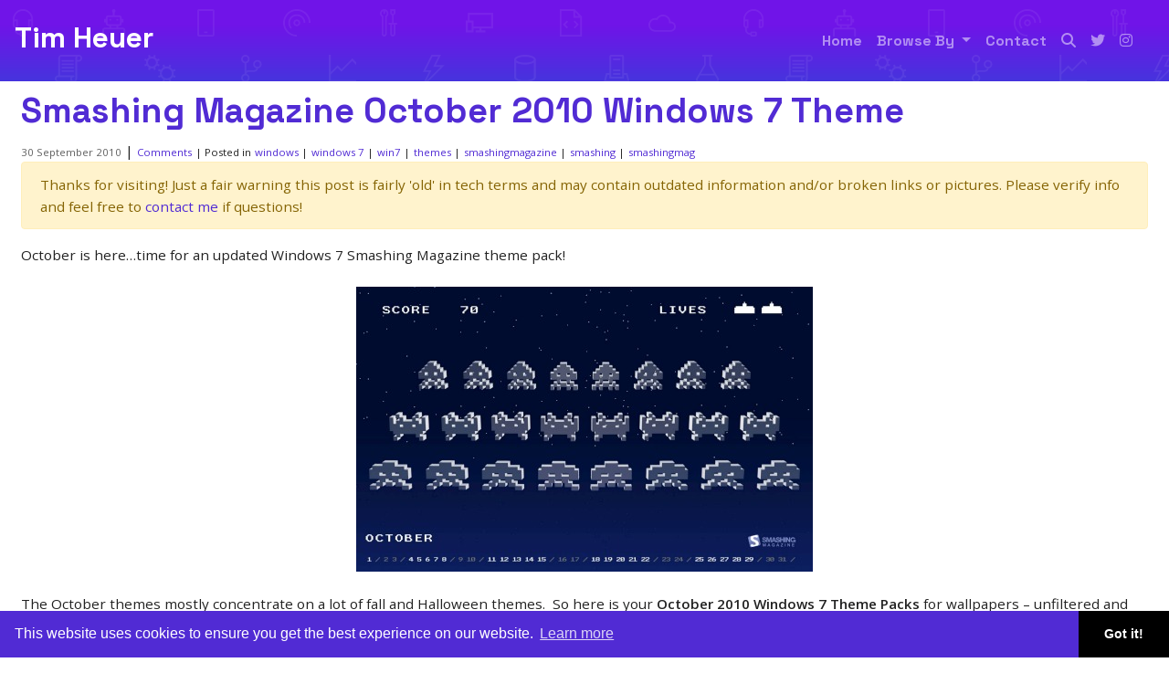

--- FILE ---
content_type: text/html; charset=utf-8
request_url: https://www.timheuer.com/blog/smashing-magazine-october-2010-windows-7-theme/
body_size: 7381
content:
<!DOCTYPE html><html lang=en><head prefix="og: http://ogp.me/ns#"><script async src="https://www.googletagmanager.com/gtag/js?id=G-YQKFCLJ6SX"></script><script>window.dataLayer=window.dataLayer||[];function gtag(){dataLayer.push(arguments);}
gtag('js',new Date());gtag('config','G-YQKFCLJ6SX');</script><meta charset=utf-8><title>Smashing Magazine October 2010 Windows 7 Theme</title><meta name=viewport content="width=device-width, initial-scale=1.0, minimum-scale=1"><meta name=description content=""><link href="https://fonts.googleapis.com/css2?family=Open+Sans:wght@400;600&amp;family=Space+Grotesk:wght@700&amp;display=swap" rel=stylesheet><link rel=stylesheet href=/css/bootstrap.min.css><script src="/js/jquery-3.4.1.min.js?v=cvhcwJs8sRh0P4aZfog2A11llf8"></script><script src="/js/popper.min.js?v=Yf6s5rp-hnBqpLAzSxvIpOHq6a8"></script><script src="/js/bootstrap.min.js?v=Mk4rZqvGDzAhdd6AbU8EsZuNqp8"></script><style>*{margin:0;padding:0;-webkit-box-sizing:border-box;box-sizing:border-box}html{min-height:100%;position:relative;-moz-text-size-adjust:none;-ms-text-size-adjust:none;-webkit-text-size-adjust:none;text-size-adjust:none;-ms-touch-action:manipulation;touch-action:manipulation;scroll-behavior:smooth;scroll-padding-top:var(--scroll-padding,100px)}body{font:15.2px/1.6 "Lato","Open Sans",Ubuntu,"Nimbus Sans L",Avenir,AvenirNext,"Segoe UI",Helvetica,Arial,sans-serif;margin-bottom:150px;color:#222}.container{max-width:1440px;margin:0 auto;padding:0 1.5em}.siteheader{padding:1rem;background:url(/img/herobg.svg?v=i5i1AAjGQV0LZLUlOgSetm94Vek),linear-gradient(180deg,#7014e8 30.12%,#0e5ecf 192.47%);font-family:"Space Grotesk"}.siteheader p{font-size:2em}.siteheader a{color:#fff;text-decoration:none;font-size:2rem}.navbar-nav .nav-link{font-size:1rem}@keyframes fade-in{from{opacity:0}to{opacity:1}}main{animation:fade-in 1s ease}b,strong{font-weight:600}a{color:#512bd4}a:hover,a:focus{text-decoration:none}img,iframe{max-width:100%}img{height:auto}h1,h2,h3,h4{font-weight:normal}ul,ol{padding-left:2em}time{color:#626262;font-size:.75em}.post{padding-bottom:2em}.post header h1{margin:.2em 0;line-height:1.3;font-size:2.5em;font-weight:lighter;font-family:"Space Grotesk"}.post header h1 a{color:#512bd4;text-decoration:none}.post header #commentCount{font-size:.75em}.post>div p{margin:1em 0;word-wrap:break-word;-moz-hyphens:auto;-ms-hyphens:auto;-webkit-hyphens:auto;hyphens:auto}.post>div img{padding:.5em}.post>div ul{list-style:none;text-indent:-1em}.post>div ul li:before{content:"»\20";opacity:.5;margin-right:.3em}.post>footer{clear:both;margin:-15px 0 15px 0}.post>footer #commentCount{font-size:.75em}.post h2,.post h3,.post h4,.post h5,.post h6{margin:0 0 -.4em 0}.post blockquote{background-color:#eee;border-left:5px solid #bbb;margin:0 0 20px;font-size:14px;padding:.5px 0 .5px 0}.post blockquote p{margin:1em .5em}.post table{font-size:.9em;border-collapse:collapse;font-variant-numeric:lining-nums tabular-nums;display:block;overflow-x:auto;white-space:nowrap}.post tr:nth-child(2n){background:#f7f7f7}.post th{border-bottom:1px solid #dfdfdf;text-align:left}.post td,.post th{padding:2px 7px}.post a.heading-link{opacity:0;margin-left:10px;text-decoration:none}.post i.fa-link{font-size:15px;color:#808080;opacity:.5;font-weight:normal;vertical-align:middle}.post h2:hover a.heading-link{opacity:1}</style><link rel=stylesheet href=/css/fontawesome.min.css><link rel=stylesheet href=/css/brands.min.css><link rel=stylesheet href=/css/solid.min.css><link rel=stylesheet href=/css/v4-font-face.min.css><link rel=stylesheet href=/css/shCore.css><link rel=stylesheet href=/css/shThemeDefault.css><link rel=search type=application/opensearchdescription+xml href=/opensearch.xml title="Tim Heuer Search"><link rel=canonical href="https://www.timheuer.com/blog/smashing-magazine-october-2010-windows-7-theme/"><meta property=og:image content=https://storage2.timheuer.com/alien-invaders.jpg><meta property=og:type content=article><meta property=og:title content="Smashing Magazine October 2010 Windows 7 Theme"><meta property=og:description content=""><meta property=og:url content="https://www.timheuer.com/blog/smashing-magazine-october-2010-windows-7-theme/"><meta property=twitter:site content=@timheuer><meta property=twitter:creator content=@timheuer><meta property=twitter:card content=summary_large_image><meta content="Visual Studio,.NET,ASP.NET,Blazor,Razor,dotnet,netcore,Azure,Cloud,Heuer" name=keywords><meta content=YlcccHzMS2d742qMpXWgpgCnBqTa-Rc6b1Ee9L0jFRw name=google-site-verification><meta property=frameworkversion content=".NET 10.0.0"><link rel=icon type=image/png sizes=16x16 href=/img/icon16x16.png><link rel=apple-touch-icon sizes=180x180 href=/img/icon180x180.png><link rel="shortcut icon" href=/img/icon16x16.png><link rel=me href=https://mastodon.social/@timheuer><meta name=msapplication-square150x150logo content=/img/icon180x180.png><link rel=edituri type=application/rsd+xml title=RSD href=/rsd.xml><link rel=alternate type=application/rss+xml href="/feed/rss/"><link rel=alternate type=application/atom+xml href="/feed/atom/"><script src="/js/shCore.js?v=f8QhB0nrzir9wTu-YVCJKJ-fYYE"></script><script src="/js/shAutoloader.js?v=J2gCttvXnu6Ji4SIHJXjHQM-1q4"></script><link rel=stylesheet href=/css/cookieconsent.min.css><script>(function(c,l,a,r,i,t,y){c[a]=c[a]||function(){(c[a].q=c[a].q||[]).push(arguments)};t=l.createElement(r);t.async=1;t.src="https://www.clarity.ms/tag/"+i;y=l.getElementsByTagName(r)[0];y.parentNode.insertBefore(t,y);})(window,document,"clarity","script","3wl29otmsf");</script><meta name=theme-color content=#512bd4><link rel=manifest href=/manifest.webmanifest></head><body itemscope itemtype=http://schema.org/WebPage><header class="siteheader sticky-top"> <div class=d-flex> <a href="/">Tim Heuer</a> <nav class="navbar navbar-expand-sm navbar-dark ml-auto"> <button class=navbar-toggler type=button data-target=#navbarSupportedContent data-toggle=collapse> <span class=navbar-toggler-icon></span> </button> <div class="collapse navbar-collapse" id=navbarSupportedContent> <ul class="navbar-nav mr-auto"><li class=nav-item> <a href="/" class=nav-link>Home </a> </li> <li class="nav-item dropdown"> <a class="nav-link dropdown-toggle" href=# id=navbarDropdown role=button data-toggle=dropdown aria-haspopup=true aria-expanded=false>Browse By </a> <div class=dropdown-menu aria-labelledby=navbarDropdown> <a class=dropdown-item style=color:#000;font-size:1rem href=/blog/categories>Categories</a> </div> </li> <li class=nav-item> <a href=/contact class=nav-link>Contact </a> </li> <li class=nav-item> <a href=/search class=nav-link title=Search aria-label=Search><i class="fa fa-search"></i></a> </li> <li class=nav-item> <a target=_blank rel=noopener href=https://twitter.com/timheuer class=nav-link title="Follow me on Twitter" aria-label="Follow me on Twitter"><i class="fab fa-twitter"></i></a> </li> <li class=nav-item> <a target=_blank rel=noopener href=https://instagram.com/timheuer class=nav-link title="Follow me on Instagram" aria-label="Follow me on Instagram"><i class="fab fa-instagram"></i></a> </li></ul> </div> </nav> </div> </header> <main itemprop=mainEntity itemscope itemtype=http://schema.org/Blog> <noscript> <p class=container>Some features of this website do not work as expected when JavaScript is disabled</p> </noscript> <article class="post container" itemscope itemtype=http://schema.org/BlogPosting itemprop=blogPost> <header> <h1 itemprop="name headline"><a href="/blog/smashing-magazine-october-2010-windows-7-theme/" rel=canonical itemprop=url>Smashing Magazine October 2010 Windows 7 Theme</a></h1> <time datetime=2010-09-30T09:41:31 itemprop=datePublished>30 September 2010</time> | <a id=commentCount href=https://www.timheuer.com/blog/smashing-magazine-october-2010-windows-7-theme/#disqus_thread data-disqus-identifier=14788>Comments</a> <ul class=categories><li> | Posted in </li> <li itemprop=articleSection><a href=/blog/category/windows>windows</a></li> <li itemprop=articleSection><a href=/blog/category/windows%207>windows 7</a></li> <li itemprop=articleSection><a href=/blog/category/win7>win7</a></li> <li itemprop=articleSection><a href=/blog/category/themes>themes</a></li> <li itemprop=articleSection><a href=/blog/category/smashingmagazine>smashingmagazine</a></li> <li itemprop=articleSection><a href=/blog/category/smashing>smashing</a></li> <li itemprop=articleSection><a href=/blog/category/smashingmag>smashingmag</a></li></ul> </header> <div class="alert alert-warning" role=alert> Thanks for visiting! Just a fair warning this post is fairly 'old' in tech terms and may contain outdated information and/or broken links or pictures. Please verify info and feel free to <a href=/contact>contact me</a> if questions! </div> <div itemprop="articleBody mainEntityOfPage"> <p>October is here…time for an updated Windows 7 Smashing Magazine theme pack!</p> <p><img src="[data-uri]" data-src=https://storage2.timheuer.com/alien-invaders.jpg alt="Alien Invaders calendar" title="Alien Invaders calendar" style=display:block;float:none;margin-left:auto;margin-right:auto></p> <p>The October themes mostly concentrate on a lot of fall and Halloween themes.  So here is your <strong>October 2010 Windows 7 Theme Packs</strong> for wallpapers – unfiltered and uncensored – about 45 wallpapers in all.</p> <ul><li><a href=http://drop.io/n1hbftp>Smashing Magazine October 2010 Windows 7 Theme (calendar)</a> </li> <li><a href=http://drop.io/wkyzy96>Smashing Magazine October 2010 Windows 7 Theme (no calendar)</a> </li> <li><a href="http://www.smashingmagazine.com/2010/09/30/desktop-wallpaper-calendar-october-2010/">Smashing Magazine Desktop Wallpaper: October 2010 (original post)</a> </li></ul> <p>For details on these and to see past ones, visit the <a href=http://timheuer.com/blog/archive/2010/01/12/smashing-magazine-wallpaper-theme-for-windows-7.aspx>Smashing Magazine Windows 7 Theme information</a> for the specifications I used for the theme pack as well as previous themes.  Want to participate and submit yours?  <a href="http://www.smashingmagazine.com/2008/03/19/desktop-wallpaper-calendar-join-in/">Join in</a>! </p> <div class=wlWriterSmartContent id=scid:0767317B-992E-4b12-91E0-4F059A8CECA8:6fb7b211-08c8-449e-b604-29153ca9d293 style=padding:0;margin:0;display:inline;float:none></div> <div style=margin:0;padding:0 class=wlWriterHeaderFooter><hr> <div class=cc-license>This work is licensed under a <a href="http://creativecommons.org/licenses/by/3.0/">Creative Commons Attribution By license.</a></div> </div> </div> <footer> <a id=commentCount href=https://www.timheuer.com/blog/smashing-magazine-october-2010-windows-7-theme/#disqus_thread data-disqus-identifier=14788>Comments</a> <ul class=categories><li> | Posted in </li> <li itemprop=articleSection><a href=/blog/category/windows>windows</a></li> <li itemprop=articleSection><a href=/blog/category/windows%207>windows 7</a></li> <li itemprop=articleSection><a href=/blog/category/win7>win7</a></li> <li itemprop=articleSection><a href=/blog/category/themes>themes</a></li> <li itemprop=articleSection><a href=/blog/category/smashingmagazine>smashingmagazine</a></li> <li itemprop=articleSection><a href=/blog/category/smashing>smashing</a></li> <li itemprop=articleSection><a href=/blog/category/smashingmag>smashingmag</a></li></ul><meta itemprop=author content="Tim Heuer"><meta itemprop=dateModified content=2020-11-29T04:59:43><meta itemprop=mainEntityOfPage content="https://www.timheuer.com/blog/smashing-magazine-october-2010-windows-7-theme/"></footer> <p>Please enjoy some of these other recent posts...</p> <ul><li><a href="https://www.timheuer.com/blog/add-environment-variables-to-aspire-services/">Adding environment vars to .NET Aspire services</a></li> <li><a href="https://www.timheuer.com/blog/anatomy-of-a-dotnet-devcontainer/">Anatomy of a .NET devcontainer</a></li> <li><a href="https://www.timheuer.com/blog/github-actions-extension-for-visual-studio/">Monitor your GitHub Actions in Visual Studio</a></li> <li><a href="https://www.timheuer.com/blog/resx-editor-for-visual-studio-code/">Creating a VS Code editor extension</a></li> <li><a href="https://www.timheuer.com/blog/enhance-your-vs-code-extension-listing-easily/">Make your VS Code extension more helpful</a></li> <li><a href="https://www.timheuer.com/blog/write-an-open-ai-plugin-for-chatgpt-using-aspnet/">Writing an OpenAI plugin for ChatGPT using ASP.NET Core</a></li></ul> <div class=about-footer> <div class=bio-box> <h4>About Tim</h4> <div class=bio-box-inner> <p>Tim is a program manager at Microsoft, working on .NET and developer tools (formerly UI frameworks including WPF, Silverlight, UWP, and WinUI). In the past Tim worked as software developer for various healthcare and consulting companies building client and web applications. Personally Tim is an avid cyclist.</p> <div class="widget-social ml-auto" style="margin:-13px 0 0 0"> <ul><li> <a class=widget-social-tw target=_blank rel=noopener href=https://twitter.com/timheuer aria-label="Follow me on Twitter" title="Follow me on Twitter"> <i class="fab fa-twitter twitter"></i> </a> </li> <li> <a class=widget-social-bluesky target=_blank rel=me href=https://bsky.app/profile/timheuer.com aria-label="Follow me on Bluesky" title="Follow me on Bluesky"> <i class="fab fa-bluesky bluesky"></i> </a> </li> <li> <a class=widget-social-in target=_blank rel=noopener href=https://instagram.com/timheuer aria-label="Follow me on Instagram" title="Follow me on Instagram"> <i class="fab fa-instagram instagram"></i> </a> </li> <li> <a class=widget-social-strava target=_blank rel=noopener href=https://strava.com/athletes/timheuer aria-label="Follow me on Strava" title="Follow me on Strava"> <i class="fab fa-strava strava"></i> </a> </li> <li> <a class=widget-social-linkedin target=_blank rel=noopener href=https://linkedin.com/in/timheuer aria-label="View my profile on LinkedIn" title="View my profile on LinkedIn"> <i class="fab fa-linkedin linkedin"></i> </a> </li> <li> <a class=widget-social-rss target=_blank rel=noopener href=/feed/rss aria-label="Subscribe to my RSS Feed" title="Subscribe to my RSS Feed"> <i class="fa fa-rss rss"></i> </a> </li></ul> </div> </div> </div> <div class=ads-box> <div class=ad-item> <strong>Sponsored By</strong> <div data-type=ad data-publisher=lqm.timheuer.site data-format=300x250 data-zone=post_footer data-tags=aspnet%2cdotnet%2cnetcore%2casp.net%2cvisual%20studio%2ccode%2crazor%2cblazor%2csilverlight%2cxaml%2cwinui%2cuwp%2c.net%2cnetstandard%2ccloud%2cazure%2chosting></div> </div> </div> </div> </article><link rel=stylesheet href="/css/comments.scss?v=pRmVrRS6ANTncpLy-yaiAVy0Kn8"><aside class=socialsharing> Share on <a title="Share on Twitter" aria-label="Share on Twitter" href="https://twitter.com/intent/tweet?url=https%3A%2F%2Fwww.timheuer.com%2Fblog%2Fsmashing-magazine-october-2010-windows-7-theme%2F&amp;text=Smashing+Magazine+October+2010+Windows+7+Theme" target=_blank rel="noopener noreferrer nofollow"><i class="fab fa-twitter twitter"></i></a> <a title="Share on Facebook" aria-label="Share on Facebook" href="https://facebook.com/sharer.php?u=https%3A%2F%2Fwww.timheuer.com%2Fblog%2Fsmashing-magazine-october-2010-windows-7-theme%2F" target=_blank rel="noopener noreferrer nofollow"><i class="fab fa-facebook-square facebook"></i></a> <a title="Share on LinkedIn" aria-label="Share on LinkedIn" href="https://www.linkedin.com/shareArticle?mini=true&amp;url=https%3A%2F%2Fwww.timheuer.com%2Fblog%2Fsmashing-magazine-october-2010-windows-7-theme%2F&amp;title=Smashing+Magazine+October+2010+Windows+7+Theme" target=_blank rel="noopener noreferrer nofollow"><i class="fab fa-linkedin linkedin"></i></a> <a title="Share on Email" aria-label="Share on Email" href="/cdn-cgi/l/email-protection#[base64]" target=_blank rel="noopener noreferrer nofollow"><i class="fa fa-envelope mail"></i></a> </aside> <div style=width:728px;margin:auto data-type=ad data-publisher=lqm.timheuer.site data-format=728x90 data-zone=post_footer_banner data-tags=asp.net%2cblazor%2cvisual%20studio%2c.net%2crazor%2ccycling%2cazure%2ccloud%2cwinui%2cdotnet%2cnetcore%2cresharper></div> <section id=comments> <div class=container> <h2>Comments</h2> <div id=disqus_thread></div><script data-cfasync="false" src="/cdn-cgi/scripts/5c5dd728/cloudflare-static/email-decode.min.js"></script><script>var disqus_config=function(){this.page.url="https://www.timheuer.com/blog/smashing-magazine-october-2010-windows-7-theme/";this.page.identifier="14788";};(function(){var d=document,s=d.createElement('script');s.src='https://timheuer.disqus.com/embed.js';s.setAttribute('data-timestamp',+new Date());(d.head||d.body).appendChild(s);})();</script><noscript>Please enable JavaScript to view the <a href=https://disqus.com/?ref_noscript>comments powered by Disqus.</a></noscript> </div> </section> </main> <footer class=sitefooter> <div class=container> <div class=d-flex> <p class=blog-copyright>The content on this site is my own opinion, nobody else. Period.</p> <div class="widget-social ml-auto"> <ul><li> <a class=widget-social-tw target=_blank rel=noopener href=https://twitter.com/timheuer aria-label="Follow me on Twitter" title="Follow me on Twitter"> <i class="fab fa-twitter"></i> </a> </li> <li> <a class=widget-social-bluesky target=_blank rel=me href=https://bsky.app/profile/timheuer.com aria-label="Follow me on Bluesky" title="Follow me on Bluesky"> <i class="fab fa-bluesky"></i> </a> </li> <li> <a class=widget-social-in target=_blank rel=noopener href=https://instagram.com/timheuer aria-label="Follow me on Instagram" title="Follow me on Instagram"> <i class="fab fa-instagram"></i> </a> </li> <li> <a class=widget-social-linkedin target=_blank rel=noopener href=https://linkedin.com/in/timheuer aria-label="View my profile on LinkedIn" title="View my profile on LinkedIn"> <i class="fab fa-linkedin"></i> </a> </li> <li> <a class=widget-social-strava target=_blank rel=noopener href=https://strava.com/athletes/timheuer aria-label="Follow me on Strava" title="Follow me on Strava"> <i class="fab fa-strava"></i> </a> </li> <li> <a class=widget-social-rss target=_blank rel=noopener href=/feed/rss aria-label="Subscribe to my RSS Feed" title="Subscribe to my RSS Feed"> <i class="fa fa-rss"></i> </a> </li> <li><a title=Login/Logout aria-label=Login/Logout class=widget-social-admin href="/login/?returnUrl=/blog/smashing-magazine-october-2010-windows-7-theme/"><i class="fa fa-lock-open"></i></a></li></ul> </div> </div> </div> </footer><link rel=stylesheet href="/css/belowthefold.scss?v=201P2B2n10YFceN1YO05biykZo4"><script src="/js/site.js?v=a5YdILfud_ps2-TJbggkIk4UAZQ" async defer></script><script>SyntaxHighlighter.autoloader('js jscript javascript  /js/shBrushJScript.js','xml html xaml          /js/shBrushXml.js','cs csharp c#           /js/shBrushCSharp.js','bash                   /js/shBrushBash.js','cpp                    /js/shBrushCpp.js','css                    /js/shBrushCss.js','php                    /js/shBrushPhp.js','text plain             /js/shBrushPlain.js','ps powershell          /js/shBrushPowershell.js','yaml yml               /js/shBrushYaml.js','json jsonp             /js/shBrushJson.js','ts typescript          /js/shBrushTypeScript.js',);SyntaxHighlighter.defaults['auto-links']=false;SyntaxHighlighter.defaults['toolbar']=false;SyntaxHighlighter.all();</script><script async defer>function _dmBootstrap(file){var _dma=document.createElement('script');_dma.type='text/javascript';_dma.async=true;_dma.src=('https:'==document.location.protocol?'https://':'http://')+file;(document.getElementsByTagName('head')[0]||document.getElementsByTagName('body')[0]).appendChild(_dma);}
function _dmFollowup(file){if(typeof DMAds==='undefined')_dmBootstrap('cdn2.DeveloperMedia.com/a.min.js');}
(function(){_dmBootstrap('cdn1.DeveloperMedia.com/a.min.js');setTimeout(_dmFollowup,2000);})();</script><script src="/js/cda.js?v=0IZxbXr4tvJnmidt4y-oQc7DygM"></script><script>cdaTracker({event:'timheuer',channel:'blog',alias:'timheuer'});</script><script src="/js/cookieconsent.min.js?v=5ieBGub5EtKj2_Ko_EbzbbN0Yk4"></script><script>window.cookieconsent.initialise({"palette":{"popup":{"background":"#512bd4"},"button":{"background":"#000000"}},"theme":"edgeless"});</script><script src="/js/ads.js?v=txBPjVcJthwPa71q7EOMDEvMv2o"></script><script>if(document.getElementById('GLYfWVuhHktw')){GLYfWVuhHktw='No';}else{GLYfWVuhHktw='Yes';var bioBox=document.getElementsByClassName('bio-box');for(var i=0;i<bioBox.length;i++){bioBox[i].setAttribute('style','width:100%');}}
if(typeof ga!=='undefined'){ga('send','event','Blocking Ads',GLYfWVuhHktw,{'nonInteraction':1});}else if(typeof _gaq!=='undefined'){_gaq.push(['_trackEvent','Blocking Ads',GLYfWVuhHktw,undefined,undefined,true]);}
const navigationHeight=document.querySelector('.siteheader').offsetHeight;document.documentElement.style.setProperty('--scroll-padding',navigationHeight+'px');</script><script>$(document).ready(function(){$("h2").each(function(i){var heading=$(this);var headingId=heading.text();headingId=headingId.replace(/\s+/g,'-').toLowerCase();if(headingId!="comments"){heading.attr("id",headingId);heading.append("<a class='heading-link' title='Bookmark link for "+headingId+"' href='#"+headingId+"'><i class='fa fa-link'></i></a>");}});})</script><script nws-csp-add-nonce=true>'serviceWorker'in navigator&&navigator.serviceWorker.register('/serviceworker',{scope:'/'})</script><script defer src="https://static.cloudflareinsights.com/beacon.min.js/vcd15cbe7772f49c399c6a5babf22c1241717689176015" integrity="sha512-ZpsOmlRQV6y907TI0dKBHq9Md29nnaEIPlkf84rnaERnq6zvWvPUqr2ft8M1aS28oN72PdrCzSjY4U6VaAw1EQ==" data-cf-beacon='{"version":"2024.11.0","token":"c4679b3863b54cdd8cd407d004e6e529","r":1,"server_timing":{"name":{"cfCacheStatus":true,"cfEdge":true,"cfExtPri":true,"cfL4":true,"cfOrigin":true,"cfSpeedBrain":true},"location_startswith":null}}' crossorigin="anonymous"></script>
</body></html>

--- FILE ---
content_type: text/css; charset=UTF-8
request_url: https://www.timheuer.com/css/belowthefold.scss?v=201P2B2n10YFceN1YO05biykZo4
body_size: 1023
content:
.notloaded{opacity:0;transform:scale(.9)}.loaded{background:none;opacity:1;transform:scale(1);transition:all 200ms ease-in}@media screen and (prefers-reduced-motion:reduce){.loaded{transition:none}}noscript p{background-color:#dc143c;line-height:2em;padding:0 10px;color:#fff;font-size:.9em}.video{position:relative;padding-bottom:56.25%;padding-top:30px;height:0;overflow:hidden}.video iframe{position:absolute;top:0;left:0;width:100%;height:100%;border:0}.categories{list-style:none;display:inline;padding:0}.categories li{display:inline-block;font-size:.75em}.categories li:not(:first-child):not(:last-child):after{content:" | "}.categories li :before{content:none}.socialsharing{text-align:center}.socialsharing a{display:inline-block;padding:0 .5em 2em .5em}.socialsharing a .facebook{color:#4267b2}.socialsharing a .twitter{color:#55acee}.socialsharing a .linkedin{color:#2867b2}.socialsharing a:hover .facebook{color:#4267b2}.socialsharing a:hover .twitter{color:#55acee}.socialsharing a:hover .linkedin{color:#2867b2}.socialsharing path{fill:gray}.socialsharing svg{width:24px;height:24px}.socialsharing i .facebook{color:#4267b2}.socialsharing i .twitter{color:#55acee}.socialsharing i .mail{color:#512bd4}.socialsharing i .linkedin{color:#2867b2}.pagination{padding-bottom:2em;margin-top:1em}.pagination a{color:#222}.pagination a[rel=next]{float:right}.pagination a:hover,.pagination a:focus{color:#512bd4}.pagination i{font-size:50px;vertical-align:middle}.sitefooter{color:#4f5861;font-size:1rem;padding:3rem 0}.widget-social li{display:inline-block;margin-left:1rem}.post>div .widget-social ul li:before{content:none}.widget-social a{color:#b3b3b3;display:block;border-radius:10rem;font-weight:500 !important;font-size:1rem}.widget-social i{display:inline-block;width:1.25rem;font-size:1.25rem;position:relative;top:.125rem}.widget-social-fb:hover{color:#356aa3}.widget-social-tw:hover{color:#55acee}.widget-social-in:hover{color:#e4405f}.widget-social-strava:hover{color:#fc4c02}.widget-social-rss:hover{color:#f26522}.widget-social-admin:hover{color:#cd9023}.widget-social-linkedin:hover{color:#2867b2}.widget-social-mastodon:hover{color:#6364ff}.widget-social-bluesky:hover{color:#0085ff}.author-card .author-card-image{position:relative;margin-right:15px;width:60px;height:60px}.author-profile-image{display:block;background:#e3e9ed;border-radius:100%;object-fit:cover}.author-card-name{margin:8px 0 2px;padding:0;font-size:2rem;font-weight:500;text-rendering:optimizeLegibility}.author-card-content p{margin:0;color:#738a94;line-height:1.3em}.about-footer{width:100%;padding-left:25px;padding-right:25px;box-sizing:border-box;-moz-box-sizing:border-box;background-color:#f6f6ea;padding-top:1em;padding-bottom:1em;margin-bottom:1.5em;position:relative;overflow:hidden;border-top:2px solid #512bd4}.bio-box{width:460px;float:left}.bio-box h4{margin-top:0;text-transform:uppercase;margin-bottom:1em;color:#512bd4;font-weight:700;font-size:1rem}.bio-box-inner{padding-left:125px;min-height:125px;background:transparent url(/img/timheuer-tall.jpg?v=4QQv74VVmy5U2L-h_-Dn1mayAM8) no-repeat left top}.bio-box-inner p{width:100%;font-size:80%}.bio-box-inner i .facebook{color:#4267b2}.bio-box-inner i .twitter{color:#55acee}.bio-box-inner i .linkedin{color:#2867b2}.bio-box-inner i .instagram{color:#e4405f}.bio-box-inner i .strava{color:#fc4c02}.bio-box-inner i .bluesky{color:#0085ff}.ads-box{float:right}.ad-item{float:left;margin-left:1rem}@media only screen and (max-width:1000px){.bio-box{width:100%}.bio-box-inner{background-size:75px}.ads-box{display:none}.ad-sponsoreditem{display:none}.post header h1{font-size:1.25rem}}@media print{@page{margin:2cm}body{color:#000;background:#fff;font:12pt/1.5 Calibri,serif;-webkit-print-color-adjust:exact}nav,aside,footer,#comments,[data-src],.video{display:none}article{page-break-after:always}h1,h2,h3,h4,h5,h6,img{page-break-after:avoid;page-break-inside:avoid}blockquote,table,pre{page-break-inside:avoid}ul,ol,dl{page-break-before:avoid}.post pre{background:none;border:none;box-shadow:none;font-family:monospace}a[href^="http"]:after,a[href^="//"]:after{content:" <" attr(href) "> "}}

--- FILE ---
content_type: text/javascript
request_url: https://www.timheuer.com/js/ads.js?v=txBPjVcJthwPa71q7EOMDEvMv2o
body_size: -335
content:
var e = document.createElement('div');
e.id = 'GLYfWVuhHktw';
e.style.display = 'none';
document.body.appendChild(e);